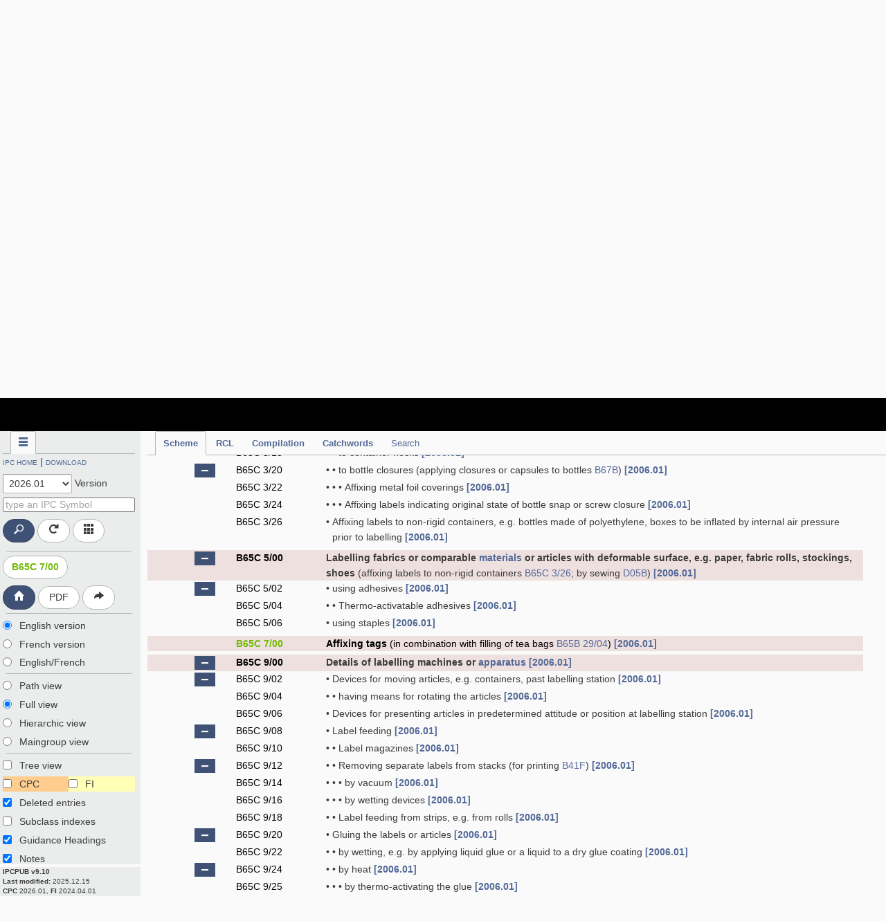

--- FILE ---
content_type: text/css; charset="utf-8"
request_url: https://ipcpub.wipo.int/static/css/ipcpub.css
body_size: 3548
content:

#search, #rcl, #compilation, #catchword,
#advanced, #xrefsTab, #xrefsOptions, #statsTab, #statsOptions, #ipccatTab, #ipccatOptions,
#ipccat_help, #fullResult,
span.cpcfi, td.l2, td.w, td.w>* {
    display: none;
}

ul.nav.nav-tabs * .popover{
    max-width: 150px;
    width: <width>;
}

ul.nav.nav-tabs.nav-stacked {
    padding-left: 0px;
}

span.ss-delete {font-size: 1.1rem;}

#maintenance {
    margin-top: 140px;
}

#maintenance p {
    text-align:center;
    font-size: 2em;
}

table.fancytree-ext-table>tbody>tr>td {
    border: 0 none transparent;
}

table.fancytree-ext-table>tbody>tr>td.s,
table.fancytree-ext-table>tbody>tr>td.t {
    border-top: 15px solid #FAFAFA;
    border-bottom: 10px solid #FAFAFA;
}

table.fancytree-ext-table>tbody>tr>td.c,
table.fancytree-ext-table>tbody>tr>td.u,
table.fancytree-ext-table>tbody>tr>td.m,
table.fancytree-ext-table>tbody>tr>td.g {
    border-top: 5px solid #FAFAFA;
}
table.fancytree-ext-table>tbody>tr>td.me {
    margin-top: 4px;
    border-top: 1px solid #405176;
}

div.container {
    max-width: none;
}

wipo-navbar {
    position:fixed;
    left:0px;
    margin:0;
    z-index: 256;
    top:0px;
    width: 100%;
}

div#apptitle {
    position:fixed;
    top:0px;
    left:0px;
    margin:0;
    z-index: 255;
    width: 100%;
    height: var(--wipo-navbar-height, 48px);
    background-color: white;
}

div#apptitle>h1 {
    color: white;
}

div.notion-options {
    position:fixed;
    left:0px;
    margin:0;
    z-index: 255;
    top:var(--wipo-navbar-height, 48px);
    height:calc(100% - (var(--wipo-navbar-height, 48px) + 46px));
    width:191px;
    padding:0px 8px 0px 4px;
    background-color: #EAEDEC;
}

div.notion-options > div.tab-content {
    height: calc(100% - 35px);
    overflow: auto;
}

div.notion-options > ul.nav {
    margin-bottom: 0;
}

.nav-tabs > li > a.ss-rows {
    padding-bottom: 6px;
}

div.options-btn {
    padding-top: 0.5em;
}

label > a.ipc, label > a.download {
    font-size: 10px;
    padding-top: 0.5em;
}

form.symbol-search {
    margin-bottom: 0.7em;
}

p.versions {
    font-family: "Helvetica Neue", Helvetica, Arial, sans-serif;
    font-size: 10px;
    position:fixed;
    left:0px;
    margin:0;
    z-index: 1;
    bottom: 0px;
    width:191px;
    padding:0px 8px 0px 4px;
    background-color: #EAEDEC;
}

div#notions {
    margin-top: calc(var(--wipo-navbar-height, 48px) + 50px);
    margin-left: 191px;
}

/* Notion tabs position to be fixed under top banner or at top of window */
div#notions>ul {
    position: fixed;
    top: var(--wipo-navbar-height, 48px);
    width: 100%;
    background: #FAFAFA none repeat scroll 0% 0%;
}

/* Common styles */
hr {
    margin: 5px;
}
input.search-query {
    margin-bottom: 10px;
}
#currentSymbol {
    padding: 0.45em 12px;
}
#pdfBtn, #compilationPdfBtn, #rclPdfBtn, .ss-rows, .ss-home, .ss-redirect, .ss-search, .ss-refresh, .ss-grid {
    padding: 0.45em 15px;
}
#currentSymbol {
    color: #72b905;
    font-weight: bold;
}
textarea.result-detail {
    height: 80px;
}
#ipccat_help {
    margin-top: 10px;
}
div#menu-button {
    text-align: left;
}
form.versions, form#gotoSymbol {
    margin-bottom: 5px;
}
form.versions>label>select {
    width: 100px;
}
select#ipcCatNbPredict {
    width: 40px;
}
select#ipcCatLevel {
    width: 70px;
}
select#ipcCatLang {
    width: 80px;
}
div#search-result, div#search-result-detail {
    display: none;
}
form#search-form {
    margin-bottom: 0px;
}
div#sections {
    margin-bottom: 0px;
}
#schemeTab a, #rclTab a, #compilationTab a, #catchwordTab a {
    font-weight: bold;
}

/* FancyTree styles */

/* Scheme */

table#tabletree {
    border-collapse: collapse;
    border-spacing: 0;
}

/* IPC Section selected row cell background and text color */
table.fancytree-ext-table.fancytree-treefocus.fancytree-container > tbody > tr.fancytree-active > td.s,
table.fancytree-ext-table.fancytree-container > tbody > tr.fancytree-active > td.s {
    background-color: inherit;
    color: #A23B39;
}
table#schemetree.fancytree-ext-table.fancytree-container > tbody > tr:hover.fancytree-active > td.s>a.symbol,
table#schemetree.fancytree-ext-table.fancytree-container > tbody > tr:hover > td.s>a.symbol {
    background-color: inherit;
}
td.s {
    color: #A23B39;
    font-size: 1.6rem;
    font-weight: bold;
    vertical-align: top;
}

/* IPC SubSection selected row cell background and text color */
table.fancytree-ext-table.fancytree-treefocus.fancytree-container > tbody > tr.fancytree-active > td.t,
table.fancytree-ext-table.fancytree-container > tbody > tr.fancytree-active > td.t {
    background-color: inherit;
    color: #A23B39;
}
td.t {
    color: #A23B39;
    font-size: 1.5rem;
    font-weight: bold;
    text-decoration: underline;
    vertical-align: top;
}

/* IPC Class selected row cell background and text color */
table.fancytree-ext-table.fancytree-treefocus.fancytree-container > tbody > tr.fancytree-active > td.c,
table.fancytree-ext-table.fancytree-container > tbody > tr.fancytree-active > td.c {
    background-color: #DAB2B1;
    color: black;
}
table#schemetree.fancytree-ext-table.fancytree-container > tbody > tr:hover.fancytree-active > td.c>a.symbol,
table#schemetree.fancytree-ext-table.fancytree-container > tbody > tr:hover > td.c>a.symbol {
    background-color: #DAB2B1;
}
td.c {
    background-color: #DAB2B1;
    font-size: 1.5rem;
    font-weight: bold;
    vertical-align: top;
}

/* IPC SubClass selected row cell background and text color */
table.fancytree-ext-table.fancytree-treefocus.fancytree-container > tbody > tr.fancytree-active > td.u,
table.fancytree-ext-table.fancytree-container > tbody > tr.fancytree-active > td.u {
    background-color: #E7CFCF;
    color: black;
}
table#schemetree.fancytree-ext-table.fancytree-container > tbody > tr:hover.fancytree-active > td.u>a.symbol,
table#schemetree.fancytree-ext-table.fancytree-container > tbody > tr:hover > td.u>a.symbol {
    background-color: #E7CFCF;
}
td.u {
    background-color: #E7CFCF;
    font-weight: bold;
    font-size: 1.5rem;
    vertical-align: top;
}
td.u>div>span {
    font-size: 1.4rem;
    font-weight: normal;
}

/* IPC Subclass Index */
td.i {
    padding-top: 10px;
    font-size: 1.4rem;
}
td.i tr>td {
    padding-right: 5px;
}
td.i th {
    text-align: left;
    text-decoration: underline;
}
td.i td.h {
    font-weight: bold;
}

/* IPC Guidance Heading */
table.fancytree-ext-table.fancytree-treefocus.fancytree-container > tbody > tr.fancytree-active > td.g,
table.fancytree-ext-table.fancytree-container > tbody > tr.fancytree-active > td.g {
    background-color:inherit;
    color: #A23B39;
}
td.g {
    color: #A23B39;
    font-size: 1.4rem;
    font-weight: bold;
    text-decoration: underline;
    vertical-align: top;
}

/* IPC MainGroup selected row cell background and text color */
table.fancytree-ext-table.fancytree-treefocus.fancytree-container > tbody > tr.fancytree-active > td.m,
table.fancytree-ext-table.fancytree-container > tbody > tr.fancytree-active > td.m,
table.fancytree-ext-table.fancytree-treefocus.fancytree-container > tbody > tr.fancytree-active > td.me,
table.fancytree-ext-table.fancytree-container > tbody > tr.fancytree-active > td.me {
    background-color: #EFE0E0;
    color: black;
}
table#schemetree.fancytree-ext-table.fancytree-container > tbody > tr:hover.fancytree-active > td.m>a.symbol,
table#schemetree.fancytree-ext-table.fancytree-container > tbody > tr:hover > td.m>a.symbol,
table#schemetree.fancytree-ext-table.fancytree-container > tbody > tr:hover.fancytree-active > td.me>a.symbol,
table#schemetree.fancytree-ext-table.fancytree-container > tbody > tr:hover > td.me>a.symbol {
    background-color: #EFE0E0;
}
td.m, td.me {
    background-color: #EFE0E0;
    font-size: 1.4rem;
    font-weight: bold;
    vertical-align: top;
}
td.m>div>span, td.me>div>span {
    font-weight: normal;
}

/* IPC SubGroup selected row cell background and text color */
table.fancytree-ext-table.fancytree-treefocus.fancytree-container > tbody > tr.fancytree-active > td.sg,
table.fancytree-ext-table.fancytree-container > tbody > tr.fancytree-active > td.sg {
    background-color:inherit;
    color: black;
}
.sg {
    font-size: 1.4rem;
    vertical-align: top;
}

/* Deleted and Changed entry */
.D, .C, .N, .T {
    font-size: 1.4rem;
    vertical-align: top;
    font-style: italic;
}

td>a.symbol {
    color: #000000;
    font-size: 1.4rem;
    display: block;
}

td.static {
    padding-left: 20px;
}

/* IPC Notes selected row cell background and text color */
table.fancytree-ext-table.fancytree-treefocus.fancytree-container > tbody > tr.fancytree-active > td.n,
table.fancytree-ext-table.fancytree-container > tbody > tr.fancytree-active > td.n {
    background-color:inherit;
    color: black;
}
td.n * {
    font-size: 1.4rem;
}
td.n>div {
    padding-left: 0;
}
td.n * p {
    margin-bottom: 0;
}

ul {margin-top: 0;list-style-type:disc;}
ul.none   {list-style-type: none;}
ul.table  {list-style-type: square;}
ul.bullet  {list-style-type: disc;}
ul.number {list-style-type: decimal;}
ul.Roman  {list-style-type: upper-roman;}
ul.roman  {list-style-type: lower-roman;}
ul.Alpha  {list-style-type: upper-alpha;}
ul.alpha  {list-style-type: lower-alpha;}

div>ul  {margin-left: 1.5em; margin-bottom: 0;}

ul.none>li>ul>li {
    text-indent: 0;
    padding: 0;
}

/* IPC Definitions selected row cell background and text color */
table.fancytree-ext-table.fancytree-treefocus.fancytree-container > tbody > tr.fancytree-active > td.f,
table.fancytree-ext-table.fancytree-container > tbody > tr.fancytree-active > td.f {
    background-color:inherit;
    color: black;
}

/* Indexing Symbol icon:*/
td.idx>a.symbol {
    display: inline-block;
    vertical-align: middle;
    min-width: 123px;
    max-width: 123px;
    max-height: 19px;
    min-height: 19px;
    padding: 0px;
    border: 1px solid #405176;
    margin: 0px;
    font-size: 1.4rem;
    text-align: left;
}

/*td.idx>a.symbol.current {
    color: #FAFAFA;
    background-color: #892220;
}*/

span.cpcfi {
    font-size: 1rem;
}

td.cpcfiC>span, td.cpcfiB>span, label#showCPC {
    background-color: #FFCE8F;
}

td.cpcfiC>span::before {
    content: "\00a0 C\00a0";
}

td.cpcfiB>span::before {
    content: "\00a0 C/F\00a0";
}

td.cpcfiF>span, label#showFI {
    background-color: #FFFFB5;
}

td.cpcfiF>span::before {
    content: "\00a0 F\00a0";
}

td.cpc, a.cpc, td.fC>span {
    background-color: #FFCE8F;
    border-color: #ACACF3;
    font-size: 1.4rem;
}
td.fi, a.fi, td.fF>span {
    background-color: #FFFFB5;
    border-color: #F1F14F;
    font-size: 1.4rem;
}
/*div.cpc, div.fi {
    display: none;
}*/

/* overriding ui.fancytree.css CSS rules: */
ul.fancytree-container ul {
    padding: 0 0 0 0;
}
ul.fancytree-container li {
    list-style: none inside none;
}
span.fancytree-title {display: none;}

div.tab-content {
    overflow: visible;
}

/* RCL */

.rclNew, th.rclOld {
    padding-left: 5px;
}

th.rclOld {
    background-color: red;
    color: white;
}

td.rclOld, td.rclOld a, td.rclOld span.fancytree-title,
table#rcltree.fancytree-ext-table.fancytree-container > tbody > tr.fancytree-active > td.rclOld,
table#rcltree.fancytree-ext-table.fancytree-container > tbody > tr.fancytree-active > td.rclOld * {
    font-size: 1.4rem;
    background-color: #FFCFCF;
    color: red;
}

/* Hovered RCL-old cell text color */
table#rcltree.fancytree-ext-table.fancytree-container > tbody > tr:hover.fancytree-active > td.rclOld,
table#rcltree.fancytree-ext-table.fancytree-container > tbody > tr:hover.fancytree-active > td.rclOld *,
table#rcltree.fancytree-ext-table.fancytree-container > tbody > tr:hover > td.rclOld,
table#rcltree.fancytree-ext-table.fancytree-container > tbody > tr:hover > td.rclOld * {
    background-color: #EFBFBF;
}

th.rclNew {
    background-color: green;
    color: white;
}

td.rclNew, td.rclNew a, td.rclNew span.fancytree-title,
table#rcltree.fancytree-ext-table.fancytree-container > tbody > tr.fancytree-active > td.rclNew,
table#rcltree.fancytree-ext-table.fancytree-container > tbody > tr.fancytree-active > td.rclNew * {
    font-size: 1.4rem;
    background-color: #CFFFCF;
    color: green;
}

/* Hovered RCL-new cell text color */
table#rcltree.fancytree-ext-table.fancytree-container > tbody > tr:hover > td.rclNew,
table#rcltree.fancytree-ext-table.fancytree-container > tbody > tr:hover > td.rclNew * {
    background-color: #BFEFBF;
}

/* SCHEME */

/* Hovered cell text color */
td.i tr:hover>td,
table#schemetree.fancytree-ext-table.fancytree-container > tbody > tr:hover > td.sg > div.txt,
table#schemetree.fancytree-ext-table.fancytree-container > tbody > tr:hover.fancytree-active > td>a.symbol,
table#schemetree.fancytree-ext-table.fancytree-container > tbody > tr:hover > td>a.symbol {
    background-color: #CFD1D0;
}

/* Selectd IPC Symbol row text color */
table.fancytree-ext-table.fancytree-treefocus.fancytree-container > tbody > tr.fancytree-active > td,
table.fancytree-ext-table.fancytree-container > tbody > tr.fancytree-active > td,
table.fancytree-ext-table.fancytree-container > tbody > tr.fancytree-active > td span.fancytree-title {
    color: inherit;
    background-color: transparent;
}

/* Selectd IPC Symbol cell text color */
td>a.symbol.current, td>div>span.current {
    color: #72b905;
    font-weight: bold;
}

td.symbol {
    white-space: nowrap;
    padding-right: 10px;
}

 /************************************************/
/* Symbol virtual keypad and results pagination */

span.k09, span.kIZ, span.slash, div.keypad {
    display: none;
}

div.keypad {
    text-align: left;
    padding: 3px 0px 3px 3px;
    margin-bottom: 5px;
    background-color: #D0D6E5;
}

div.keypad>span>a {
    font-family: monospace;
    font-weight: bold;
    font-size: 1.4rem;
    display: inline-block;
    vertical-align: middle;
    min-width: 30px;
    max-width: 30px;
    max-height: 22px;
    min-height: 22px;
    padding: 0px 0px 0px 0px;
    background-color: #405176;
    margin: 5px 5px 0px 0px;
    color: #FAFAFA;
    text-align: center;
    cursor: pointer;
}

 /*****************************/
/* Search results pagination */

div.pg>a {
    font-family: monospace;
    font-weight: bold;
    font-size: 1.2rem;
    display: inline-block;
    vertical-align: middle;
    min-width: 30px;
    max-width: 30px;
    max-height: 20px;
    min-height: 20px;
    padding: 4px 0px 0px 0px;
    background-color: #405176;
    margin: 5px 5px 0px 0px;
    color: #FAFAFA;
    text-align: center;
}

 /******************************/
/* Highlighting search result */

.hl {
    background-color: #A1C8AD;
}

td>div>span.hl, td>div>span>span.hl {
    font: inherit;
}

 /**************/
/* Catchwords */

div#catchword {
    max-width: 600px;
}

table#catchwordtree.fancytree-ext-table.fancytree-treefocus.fancytree-container * tr > td,
table#catchwordtree.fancytree-ext-table.fancytree-container * tr > td {
    background-color:inherit;
    color: inherit;
}

/* Hovered cell text color */
table#catchwordtree.fancytree-ext-table.fancytree-container * tr:hover.fancytree-active > td.r,
table#catchwordtree.fancytree-ext-table.fancytree-container * tr:hover > td.r {
    background-color: #CFD1D0;
}

/* Letter row cell background and text color */
table#catchwordtree.fancytree-ext-table.fancytree-treefocus.fancytree-container * tr > td.l,
table#catchwordtree.fancytree-ext-table.fancytree-container * tr > td.l {
    border-top: 5px solid #FAFAFA;
    background-color: #DAB2B1;
    color: black;
}

table#catchwordtree> * td {
    font-size: 1.4rem;
}

table#catchwordtree> * td>div {
    margin-top: 10px;
}

table#catchwordtree> * td>div>span {
    font-weight: bold;
}

table#catchwordtree> * div>div {
    margin-left: 30px;
}

 /***************/
/* Definitions */

em {
    text-decoration: underline;
    font-style: inherit;
}

td.f * {
    margin-bottom: 0px;
    font-size: 1.4rem;
}

td.f,
table.fancytree-ext-table.fancytree-treefocus.fancytree-container > tbody > tr.fancytree-active > td.f,
table.fancytree-ext-table.fancytree-container > tbody > tr.fancytree-active > td.f {
    background-color: #DDEAE1;
}

td.f>p.title {
    font-size: 1.5rem;
    font-weight: bold;
    margin-top: 8px;
    }

td.f>p.subtitle {
    font-size: 1.5rem;
    background-color: #A1C8AD;
    font-weight: bold;
    margin-top: 8px;
    }

td.f>p.label {
    margin-top: 8px;
    font-weight: bold;
}

td.f>p.sublabel {
    margin-top: 8px;
    font-style: italic;
}

td.f>div>p {
    margin-top: 8px;
}

.casetitle {
    font-weight: bold;
    margin-top: 10pt;
    }

.lrgsubjtitle {
    font-weight:bold;
    padding-top:8px;
    text-decoration:underline;
}

.reftbltitle {
    font-style:italic;
    text-decoration:underline;
    padding-top: 8px;
}

td.f * ul {
    margin-left: 16px;
    padding-left: 0;
    list-style-position:inside;
    list-style-type:disc;
    }

td.f * li {
    margin-top:2px;
    padding:0 0 0 16px;
    text-indent:-16px;
    }

td.f>div>p.subparagraph {
    margin-top: .25em;
    margin-left: 1em;
    text-indent: -1em;
    display: list-item;
    list-style-type: disc;
    list-style-position: inside;
}

td.f>div>table, td.f>table {
    table-layout: auto;
    width: 95%;
}

td.f * *.emphasis, span.emphasis {
    text-decoration: underline;
}

 /***************************/
/* Icons and tree expander */

span.fancytree-node {
    margin-right: 5px;
}

td.icons {
    white-space: nowrap;
    vertical-align: top;
}

a.icon.def, a.icon.pdf {
    display: inline-block;
}

a.icon, span.fancytree-expander, .fancytree-expanded span.fancytree-expander{
    vertical-align: middle;
    min-width: 30px;
    max-width: 30px;
    max-height: 20px;
    min-height: 20px;
    padding: 0px 0px 0px 0px;
    background-color: #405176;
    margin: 0px 3px 0px 0px;
    font-size: 1rem;
    color: #FAFAFA;
    text-align: center;
}
td.refine>span.fancytree-node>span.fancytree-expander {
    min-width: 15px;
    max-width: 15px;
    background-color: #FAFAFA;
    color: #405176;
    margin: 0px 0px 0px 0px;
}

span.noExpander, td.g * span.fancytree-expander, td.t * span.fancytree-expander,
td.g > span.fancytree-node, td.t > span.fancytree-node {
    display: none;
}

div#termContents, div#bridgeContents {
    overflow: auto;
}

#BridgeModalTitleLabel>span {
    font: inherit;
}

div#termContents>p {
    margin: 0px;
}

 /***************/
/* Compilation */

/* Inserted texts: */
ins, ins>a {
    background: inherit;
    color: green;
    font-style: italic;
    text-decoration: none;
}

/* Inserted dots: */
div.lvl.ins>div {
    background: #A1C8AD;
    text-decoration: none;
}

/* Deleted texts: */
del, del>a {
    color: red;
    text-decoration: line-through;
}

/* Deleted dots: */
div.lvl.del>div {
    background: #DAB2B1;
    text-decoration: none;
}

.accordion__heading .accordion__toggle {
    padding: 5px 0;
    font-size: 14px;
    font-size: 1.4rem;
}


 /************/
/* Warnings */

td.w>* {
    font-size: 1.4rem;
    color: #A23B39;
    font-weight: bold;
}

td.w.l1>*, td.w.l2>* {
    background-color: #CFD1D0;
}
a.icon.ss-alert.ipcwarn::before, a.icon.ss-alert.ipcwarn  {
    display: inline-block;
    background-color: #A23B39;
}

#statsResult, #ipccatResult, #search-results div div.box {
    max-width: 240px;
    al
}
